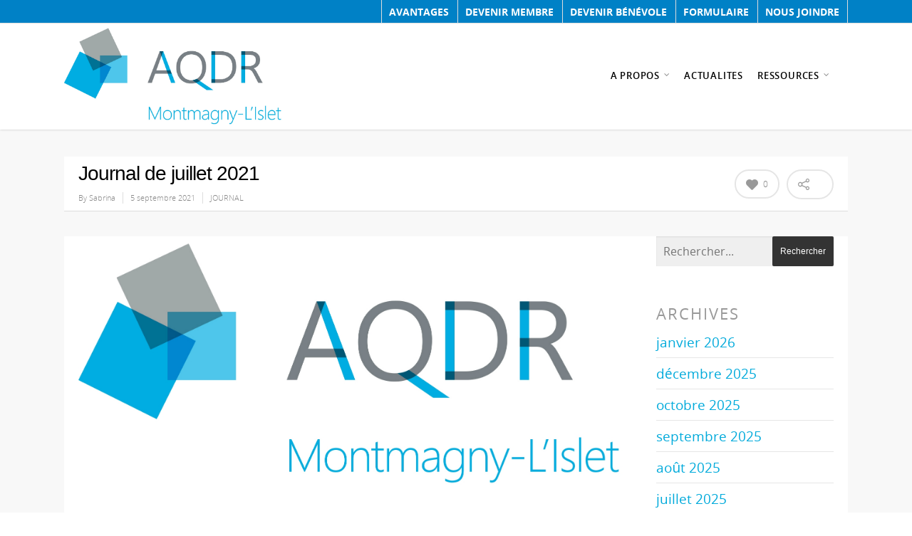

--- FILE ---
content_type: text/css
request_url: https://www.aqdrmontmagny-lislet.org/wp-content/themes/salient-child/style.css?ver=7.0.7
body_size: 1337
content:
/*
Theme Name: Salient Child Theme
Theme URI: http: //mysite.com/
Description: This is a custom child theme for Salient
Author: My Name
Author URI: http: //mysite.com/
Template: salient
Version: 0.1
*/

body{
    font-family: 'Open Sans', sans-serif; 
    font-size: 1.2em !important;
	line-height: normal;

}

h2 {
    color: #457dbb !important;
}



/* Bandeau **/
/*
div.swiper-wrapper > div.swiper-slide.swiper-slide-visible.swiper-slide-active > div.container > div > h2 {
    
    font-size: 2em; 
    font-weight: 900;
    text-align: center;
}

.swiper-slide .content p {
    font-weight: 400;
    text-align: center;
}
*/
body #page-header-bg h1{
	padding:3px 0px 10px 0px;
	opacity:0.7;
	font-size: 1.8em; 
	color:#FFFFFF;
	font-weight:bold;
}

#page-header-bg > div.container > div > div > div > span{
    background-color:#457dbb;
	padding:3px 10px 10px 10px;
	opacity:0.85;
	color:#FFFFFF;
	font-size: 1.5em; 
	font-family:cursive;
}

.titre-membre{
	padding-top:40px;
}

/* Cacher reseaux sociaux menu en haut */
#social {
    display: none;
}

#search-btn{
	display: none;
}
/*    Menu haut   */
#header-secondary-outer nav > ul > li > a {
    line-height: 13px!important;
    font-size: 14px!important;
	font-weight:bold;
	color:#FFF;
}


/*  menu header    */
header#top nav > ul > li > a {
    font-weight: 600 !important;
	color:black !important;	

}

header#top {
  background-color: #FFFFFF !important; 
}

#header-secondary-outer {
  background-color: #0081c6 !important; 

}

.accueil-titre > div > p{ 
    font-size: 1.3em;
    font-weight: 900;
    padding-top: 15px;
	color: #00AADB;	
}


.accueil-texte > div > p{ 
    font-size: 1.13em;
    text-align: justify;
    line-height: 1.5;
    padding-top: 15px;
}

#sidebar h4 {
    margin-bottom: 10px;
    font-size: 1.13em;
}

.titre-actualite > div > p{ 
    font-size: 1.5em;
    color: #00AADB;
    font-weight: 900;
}

.titre-actualite > div{ 
    padding-bottom: 15px;
}

.post-header h3 {
  font-family:'Open Sans', sans-serif;
}

/* Formulaire contact Nous joindre */

#wpcf7-f433-p237-o1 > form > div:nth-child(1){ 
    margin: 0 auto;
}

#wpcf7-f433-p237-o1 > form > p:nth-child(7){ 
    text-align: center;
}

input[type=submit]{ 
    padding: 7px 40px;
}
input[type=text], textarea, input[type=email],input[type=tel]{ 
    font-size:16px;
}

div.wpcf7-validation-errors,div.wpcf7-not-valid-tip {
    color: red !important;
}

.wpcf7-form p span {
    color: red !important;
}

.contact-local{
	background-color:#EEE;
	padding:0px 15px 0 15px;
	border-radius: 3px !important;
}
.contact-form{
	border: 2px solid #457dbb;
    padding: 0 15px 15px 15px;
	background-color: #aed6f1 !important;
    border-radius: 3px !important;
}

/*  page membre   */
#ajax-content-wrap > div.container-wrap > div > div{
	background-color:#FFF;
	padding: 0 20px 10px 20px;
}

/* pas affichage commentaire  */
.comments-section{
    display: none;
}


/* animation page d'accueil */
.image-texte-accueil {
    border-radius: 5%;
}



#search-4 > form > input.search-submit {
    background-color: #CCC;
    color: #000;
}

h1, h2, h3 {
	font-family: arial !important;
}

/* non affichage bouton commentaires  */
.meta-comment-count{
	display:none !important;
}

.form-membership a{
background-color: #006C8B;    
padding: 5px 14px;
border-radius: 5px;
color:#FFF;
font-weight: bold;
font-size: 1.2em;
text-decoration: none;
}

.form-membership a:hover{
opacity: 0.7;   
border: 2px solid #666;
}


/* non affichage bouton commentaires  */
.meta-comment-count{
	display:none !important;
}

/* bouton Lire la suite   */
article.post .more-link span, .blog-recent .more-link span {
	background-color: #457dbb !important;
}

/* enlever affichage Category dans la page Actualités   */
#ajax-content-wrap > div.row.page-header-no-bg > div > div > span {
	display:none !important;
}

/*  Barre Menu gauche */
.menu-barre-container{
    background-color: #CCC !important;
    padding-left: 20px;
}

/*   Page recent blog   */

.blog-recent > .span_4{
    padding: 5px;
}



